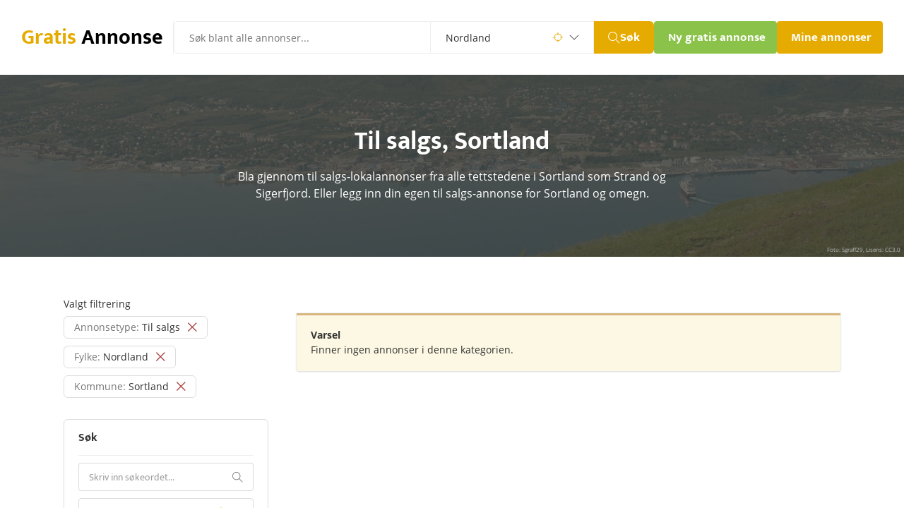

--- FILE ---
content_type: text/html; charset=utf-8
request_url: https://gratis-annonse.no/?annonsetype=til-salgs&kommune=sortland
body_size: 12509
content:
<!DOCTYPE html>
<html lang="no">

  <head>
    



  <meta charset="utf-8">

  
    <title>Til salgs-annonser i Sortland - Gratis annonser i Sortland kommune</title>
  

  <!-- font preload on top -->
  <link rel="preload" href="/public/fonts/open-sans-v18-latin-ext_latin-regular.woff2" as="font" type="font/woff2" crossorigin>
  <link rel="preload" href="/public/fonts/open-sans-v18-latin-ext_latin-600.woff2" as="font" type="font/woff2" crossorigin>
  <link rel="preload" href="/public/fonts/open-sans-v18-latin-ext_latin-700.woff2" as="font" type="font/woff2" crossorigin>
  <link rel="preload" href="/public/fonts/mukta-v8-latin-ext_latin-regular.woff2" as="font" type="font/woff2" crossorigin>
  <link rel="preload" href="/public/fonts/mukta-v8-latin-ext_latin-700.woff2" as="font" type="font/woff2" crossorigin>
  <link rel="preload" href="/public/fonts/themify.woff?-fvbane" as="font" type="font/woff" crossorigin>

  <link rel="apple-touch-icon" sizes="180x180" href="/apple-touch-icon.png?v=22">
  <link rel="icon" type="image/png" sizes="32x32" href="/favicon-32x32.png?v=22">
  <link rel="icon" type="image/png" sizes="16x16" href="/favicon-16x16.png?v=22">
  <link rel="manifest" href="/site.webmanifest?v=22">
  <link rel="mask-icon" href="/safari-pinned-tab.svg?v=22" color="#403f3a">
  <link rel="shortcut icon" href="/favicon.ico?v=22">
  <meta name="msapplication-TileColor" content="#2b5797">

  <!-- extra icons -->
  <link href="/public/css/themify-icons.css" rel="stylesheet">

  <!-- metaTags -->
  
    <meta name="description" content="Bla gjennom til salgs-lokalannonser fra alle tettstedene i Sortland som Strand og Sigerfjord. Eller legg inn din egen til salgs-annonse for Sortland og omegn.">
  

  
    <meta name="keywords" content="annonser, gratis annonser, småannonser, annonsebase, legg til annonse" />
  

  <meta name="viewport" content="width=device-width, initial-scale=1.0, maximum-scale=6.0, minimum-scale=1.0, user-scalable=yes" />

  
  
  
  <meta name="robots" content="index, follow" />

  <meta name="msvalidate.01" content="769A1F165EA2161A0F5F682272DAF71D" />
  <meta name="google-site-verification" content="Tq6y7hhZ3BlhbmcZO8K-1aLo10DXu_vT0oPpLrMjMUk" />

  <!-- ogTags -->
  <meta property="fb:app_id" content="1604999983110500"/>
  <meta property="og:site_name" content="gratis-annonse.no"/>
  <meta property="og:image" content="https://gratis-annonse.no/public/img/ogimage_like.png"/>

  
    <meta property="og:title" content="Til salgs-annonser i Sortland - Gratis annonser i Sortland kommune"/>
  

  
    <meta property="og:description" content="Bla gjennom til salgs-lokalannonser fra alle tettstedene i Sortland som Strand og Sigerfjord. Eller legg inn din egen til salgs-annonse for Sortland og omegn." />
  

  <script type="application/ld+json">
    {
      "@context" : "https://schema.org",
      "@type" : "WebSite",
      "name" : "Gratis Annonser",
      "alternateName" : "Gratis Annonse",
      "url" : "https://gratis-annonse.no",
      "potentialAction": {
        "@type": "SearchAction",
        "target": "https://gratis-annonse.no/?sokeord={search_term_string}",
        "query-input": "required name=search_term_string"
      }
    }
  </script>

  <script type="application/ld+json">
    {
      "@context" : "https://schema.org",
      "@type" : "Organization",
      "name" : "Gratis Annonser",
      "url" : "https://gratis-annonse.no",
      "sameAs" : [ "https://www.facebook.com/Kj%C3%B8p-og-salg-av-alt-mulig-eiendom-bil-dyr-gratis-annonseno-934658086656470" ]
    }
  </script>

  <script>
    if ('serviceWorker' in navigator) {
      navigator.serviceWorker.getRegistrations().then(function(registrations) {
       for(let registration of registrations) {
        registration.unregister()
      } })
    }
  </script>

    <style>
      
  * {
    box-sizing: border-box;
  }

  html {
  }

  @media (max-width: 480px) { /* xs */
    .hide-xs { display: none !important; }
  }
  @media (min-width: 481px) and (max-width: 767px) { /* sm */
    .hide-sm { display: none !important; }
  }
  @media (min-width: 768px) and (max-width: 1250px) { /* md */
    .hide-md { display: none !important; }
  }
  @media (min-width: 1251px) { /* lg */
    .hide-lg { display: none !important; }
  }

  body {
    font-family: 'Open Sans', 'Helvetica Light', 'Arial Narrow', Helvetica, sans-serif;
    font-size: 14px;
    font-weight: 400;
    line-height: 1;
    margin: 0;
    -webkit-font-smoothing: antialiased;
    color: #333;
  }

  table, tbody, tr, td {
    margin: 0;
    padding: 0;
    border-collapse: collapse;
  }

  a {
    color: inherit;
    text-decoration: none;
  }

  a:hover, a:focus {
    color: inherit;
  }

  a * {
    pointer-events: none;
  }

  input {
    pointer-events: auto;
    box-sizing: border-box;
  }

  input:focus, textarea, select {
    outline: none !important;
  }

  p {
    margin: 0;
  }

  p:after {
    content:"";
    display:inline-block;
    width:0px;
    /* outline:1px solid red; /* debug, remove me */
  }

  hr {
    height: 1px;
    border: none;
    background-color: #eee;
    margin: 0;
  }

  hr.dark {
    background-color: #a1a1a1;
    width: 80px;
    margin-top: -1px;
    float: right;
  }

  hr.full {
    width: 100%;
  }

  hr.blue {
    background-color: #6fb8f3;
    width: 72px;
    height: 3px;
    border-radius: 3px;
    float: left;
  }

  h1, h2, h3, h4, p {
    margin: 0;
    padding: 0;
    line-height: inherit;
    font-weight: inherit;
    font-size: inherit;
    color: inherit;
  }

  h1, h2, h3, h4 {
    display: inline;
  }

  button::-moz-focus-inner,
  input[type="button"]::-moz-focus-inner,
  input[type="submit"]::-moz-focus-inner,
  input[type="reset"]::-moz-focus-inner {
    padding: 0 !important;
    margin: 0 !important;
    border: 0 none !important;
  }

  input:-webkit-autofill {
    -webkit-box-shadow: 0 0 0px 1000px white inset;
  }

  input:-webkit-autofill:focus {
    -webkit-box-shadow: /* your box-shadow */, 0 0 0 50px white inset;
    -webkit-text-fill-color: #333;
  }

  input[type="radio"] {
    margin-top: -2px;
    vertical-align: middle;
    cursor: pointer;
  }

  label {
    cursor: pointer;
  }

  ul {
    margin: 0px;
    padding: 0px 0px 0px 14px;
  }

  .text-center {
    text-align: center;
  }

  .text-right {
    text-align: right;
  }

  .text-left {
    text-align: left;
  }

  .center-block {
    display: block;
    margin: 0 auto;
  }

  .position-relative {
    position: relative;
  }

  .img-responsive {
    display: block;
    max-width: 100%;
    height: auto;
  }

  .pull-left {
    float: left;
  }

  .pull-right {
    float: right;
  }

  .pull-none {
    float: none;
  }

  .hide {
    display: none;
  }

  .display-none {
    display: none;
  }

  .visibility-hidden {
    visibility: hidden;
  }

  .overflow-hidden {
    overflow: hidden;
  }

  .inline-block {
    display: inline-block;
  }

  .align-bottom {
    vertical-align: bottom;
  }

  .align-middle {
    vertical-align: middle;
  }

  .align-top {
    vertical-align: top;
  }

  .seperator-1 {
    height: 1px;
  }

  .seperator-2 {
    height: 2px;
  }

  .seperator-3 {
    height: 3px;
  }

  .seperator-4 {
    height: 4px;
  }

  .seperator-5 {
    height: 5px;
  }

  .seperator-10 {
    height: 10px;
  }

  .seperator-20 {
    height: 20px;
  }

  .seperator-30 {
    height: 30px;
  }

  .seperator-40 {
    height: 40px;
  }

  .seperator-60 {
    height: 60px;
  }

  .seperator-80 {
    height: 80px;
  }

  .clearfix {
    content:"";
    display:table;
    clear:both;
  }

  .color-blue {
    color: #003e6b;
  }

  a.color-blue:hover {
    color: #003e6b;
  }

  .color-blue-light {
    color: #3284c5;
  }

  a.color-blue-light:hover {
    color: #3284c5;
  }

  .color-red {
    color: #a94442;
  }

  .color-green {
    color: #3c763d;
  }

  .color-grey {
    color: #444;
  }

  .color-grey-light {
    color: #767676;
  }

  .color-black {
    color: #000;
  }

  .color-white {
    color: #fff;
  }

  .color-yellow {
    color: #e6ab00;
  }

  .color-gold {
    color: #8a6d3b;
  }

  .border-red {
    border-color: #a94442 !important;
  }

  .border-green {
    border-color: #3c763d !important;
  }

  .border-yellow {
    border-color: #e6ab00 !important;
  }

  .background-red {
    background-color: #f2dede;
  }

  .background-red-dark {
    background-color: #a94442;
  }

  .background-green {
    background-color: #dff0d8;
  }

  .background-green-dark {
    background-color: #449d44;
  }

  .background-yellow {
    background-color: #fcf8e3;
  }

  .background-yellow-dark {
    background-color: #e6ab00;
  }

  .background-grey {
    background-color: #f3f4f6;
  }

  .background-blue {
    background-color: #d9edf7;
  }

  .background-dark {
    background-color: #403f3a;
  }

  .background-black {
    background-color: #000;
  }

  .background-animated-gradient {
    background: linear-gradient(-20deg, #fff, #fff, #fff, #ddd, #fff, #fff, #fff);
    background-size: 400% 400%;

    -webkit-animation: AnimationName 7s linear infinite;
    -moz-animation: AnimationName 7s linear infinite;
    animation: AnimationName 7s linear infinite;
  }
  @-webkit-keyframes AnimationName {
    0%{background-position:0% 50%}
    50%{background-position:100% 50%}
    100%{background-position:0% 50%}
  }
  @-moz-keyframes AnimationName {
    0%{background-position:0% 50%}
    50%{background-position:100% 50%}
    100%{background-position:0% 50%}
  }
  @keyframes AnimationName {
    0%{background-position:0% 50%}
    50%{background-position:100% 50%}
    100%{background-position:0% 50%}
  }

  .uppercase {
    text-transform: uppercase;
  }

  .underline {
    text-decoration: underline;
  }

  .underline-hover:hover {
    text-decoration: underline;
  }

  .underline-hover:hover * {
    text-decoration: underline;
  }

  .underline-border {
    border-bottom: 3px solid #e6ab00;
  }

  .width-full {
    width: 100%;
  }

  .bold {
    font-weight: 400;
  }

  .bolder {
    font-weight: 600;
  }

  .boldest {
    font-weight: 700;
  }

  .bold b, b.bold {
    font-weight: 700;
  }

  .line-height-one {
    line-height: 1;
  }

  .line-height-one-halv {
    line-height: 1.5;
  }

  .text-small {
    font-size: 14px;
    font-weight: 300;
  }

  .text-large {
    font-size: 18px;
    font-weight: 400;
  }

  .text-big {
    font-size: 30px;
    line-height: 38px;
    font-family: 'Mukta', sans-serif;
    font-weight: 700;
  }

  .border-radius {
    border-radius: 3px;
  }

  .margin-top {
    margin-top: 5px;
  }

  .margin-bottom {
    margin-bottom: 5px;
  }

  .margin-left {
    margin-left: 5px;
  }

  .margin-right {
    margin-right: 5px;
  }

  .cursor-pointer {
    cursor: pointer;
  }

  .pointer-events-none {
    pointer-events: none;
    cursor: default;
  }

  /* END GENERAL */

  .a-row {
    margin: 0 auto;
    padding-left: 20px;
    padding-right: 20px;
  }
  @media (max-width: 970px) {
    .a-row {
      padding-left: 20px;
      padding-right: 20px;
      max-width: 690px;
    }
  }
  @media (min-width: 971px) {
    .a-row {
      max-width: 1140px;
    }
  }
  @media (max-width: 480px) {
    .a-row {
      padding-left: 10px;
      padding-right: 10px;
    }
  }

  .a-row .a-row {
    padding: 0px;
  }

  .a-row-no-padding {
    padding: 0px;
  }

  .a-row-dark {
    background-color: #fafafa;
  }

  .a-row-light {
    background-color: #fff;
  }

  .a-row-sm {
    max-width: 320px;
  }

  .a-img-container {
    position: relative;
    height: 0;
    overflow: hidden;
    background-color: #ddd;
    color: #ddd;
    font-size: 1px;
    /* padding-bottom must be set inline with % (height/width) * 100 */
    background-image: url('/public/img/rolling-white.svg');
    background-repeat: no-repeat;
    background-position: center;
  }

  .a-img-container img {
    position: absolute;
    top: 0;
    left: 0;
    width:100%;
  }

  .a-button {
    display: inline-block;
    max-width: 350px;
    height: 28px;
    line-height: 28px;
    padding: 0px 10px;
    border-radius: 3px;
    font-family: 'Mukta', sans-serif;
    font-size: 14px;
    font-weight: 700;
    border: none;
    color: #fff;
    cursor: pointer;
  }

  a.a-button {
    padding: 0px 10px;
    line-height: 28px;
    height: 28px;
  }

  .a-button img {
    position: relative;
    height: 16px;
    width: 16px;
    vertical-align: -3px;
  }

  .a-button span {
    display: inline-block;
  }

  .a-button span.a-button-label {
    line-height: 18px;
    border-radius: 8px;
    padding: 0px 4px 0px 4px;
  }

  .a-button-large {
    height: 33px;
    line-height: 30px;
  }

  .a-button-large img {
    height: 24px;
    width: 24px;
    vertical-align: -8px;
  }

  .a-button-blue {
    background-color: #0060a6;
  }

  .a-button-green {
    background-color: #8bc34a;
  }

  .a-button-red {
    background-color: #a94442;
  }

  .a-button-yellow {
    background-color: #e6ab00;
  }

  .a-button-grey {
    background-color:#aaa;
    color:#ffffff;
  }

  .a-button-white {
    background-color: #fff;
    color: #555;
    border: 1px solid #ddd;
  }

  .a-button-disabled, .a-button:disabled {
    background-color:#aaa;
    color:#ffffff;
    pointer-events: none;
    cursor: default;
  }

  .a-button-link {
    font-size: 16px;
    line-height: 24px;
    padding: 0px;
    color: #3284c5;
    background: none;
    box-shadow: none;
    border: none;
  }

  .a-input {
    box-sizing: border-box;
    -webkit-box-sizing: border-box;
    -moz-box-sizing: border-box;
    border: 1px solid #c2c2c2;
    box-shadow: 1px 1px 4px #ebebeb;
    -moz-box-shadow: 1px 1px 4px #ebebeb;
    -webkit-box-shadow: 1px 1px 4px #ebebeb;
    border-radius: 6px;
    padding: 7px;
  }

  input.a-input {
    height: 33px;
    width: 250px;
  }

  textarea.a-input {
    min-height: 160px;
    width: 100%;
    min-width: 250px;
  }

  .a-flash-success, .a-flash-warning, .a-flash-error, .a-flash-info {
    padding: 20px;
    border-radius: 3px;
    border-radius: 0 0 3px 3px;
  }

  .a-flash-success {
    background-color: #e3f1df;
    box-shadow: inset 0 3px 0 0 #50b83c,inset 0 0 0 0 transparent,0 0 0 1px rgba(63,63,68,.05),0 1px 3px 0 rgba(63,63,68,.15);
  }

  .a-flash-error {
    background-color: #fbeae5;
    box-shadow: inset 0 3px 0 0 #de3618,inset 0 0 0 0 transparent,0 0 0 1px rgba(63,63,68,.05),0 1px 3px 0 rgba(63,63,68,.15);
  }

  .a-flash-warning {
    background-color: #fcf8e3;
    box-shadow: inset 0 3px 0 0 #d7b57f,inset 0 0 0 0 transparent,0 0 0 1px rgba(63,63,68,.05),0 1px 3px 0 rgba(63,63,68,.15);
  }

  .a-flash-info {
    background-color: #d9edf7;
    box-shadow: inset 0 3px 0 0 #6fb8f3,inset 0 0 0 0 transparent,0 0 0 1px rgba(63,63,68,.05),0 1px 3px 0 rgba(63,63,68,.15);
  }

  .a-title {
    font-size: 27px;
    font-weight: 700;
    line-height: 1.2;
    letter-spacing: -1px;
    color: #263238;
  }





  /* open-sans-regular - latin-ext_latin */
  @font-face {
    font-family: 'Open Sans';
    font-style: normal;
    font-weight: 400;
    font-display: block;
    src: url('/public/fonts/open-sans-v18-latin-ext_latin-regular.eot'); /* IE9 Compat Modes */
    src: local(''),
         url('/public/fonts/open-sans-v18-latin-ext_latin-regular.eot?#iefix') format('embedded-opentype'), /* IE6-IE8 */
         url('/public/fonts/open-sans-v18-latin-ext_latin-regular.woff2') format('woff2'), /* Super Modern Browsers */
         url('/public/fonts/open-sans-v18-latin-ext_latin-regular.woff') format('woff'), /* Modern Browsers */
         url('/public/fonts/open-sans-v18-latin-ext_latin-regular.ttf') format('truetype'), /* Safari, Android, iOS */
         url('/public/fonts/open-sans-v18-latin-ext_latin-regular.svg#OpenSans') format('svg'); /* Legacy iOS */
  }

  /* open-sans-italic - latin-ext_latin */
  @font-face {
    font-family: 'Open Sans';
    font-style: italic;
    font-weight: 400;
    font-display: block;
    src: url('/public/fonts/open-sans-v18-latin-ext_latin-italic.eot'); /* IE9 Compat Modes */
    src: local(''),
         url('/public/fonts/open-sans-v18-latin-ext_latin-italic.eot?#iefix') format('embedded-opentype'), /* IE6-IE8 */
         url('/public/fonts/open-sans-v18-latin-ext_latin-italic.woff2') format('woff2'), /* Super Modern Browsers */
         url('/public/fonts/open-sans-v18-latin-ext_latin-italic.woff') format('woff'), /* Modern Browsers */
         url('/public/fonts/open-sans-v18-latin-ext_latin-italic.ttf') format('truetype'), /* Safari, Android, iOS */
         url('/public/fonts/open-sans-v18-latin-ext_latin-italic.svg#OpenSans') format('svg'); /* Legacy iOS */
  }

  /* open-sans-600 - latin-ext_latin */
  @font-face {
    font-family: 'Open Sans';
    font-style: normal;
    font-weight: 600;
    font-display: block;
    src: url('/public/fonts/open-sans-v18-latin-ext_latin-600.eot'); /* IE9 Compat Modes */
    src: local(''),
         url('/public/fonts/open-sans-v18-latin-ext_latin-600.eot?#iefix') format('embedded-opentype'), /* IE6-IE8 */
         url('/public/fonts/open-sans-v18-latin-ext_latin-600.woff2') format('woff2'), /* Super Modern Browsers */
         url('/public/fonts/open-sans-v18-latin-ext_latin-600.woff') format('woff'), /* Modern Browsers */
         url('/public/fonts/open-sans-v18-latin-ext_latin-600.ttf') format('truetype'), /* Safari, Android, iOS */
         url('/public/fonts/open-sans-v18-latin-ext_latin-600.svg#OpenSans') format('svg'); /* Legacy iOS */
  }

  /* open-sans-700 - latin-ext_latin */
  @font-face {
    font-family: 'Open Sans';
    font-style: normal;
    font-weight: 700;
    font-display: block;
    src: url('/public/fonts/open-sans-v18-latin-ext_latin-700.eot'); /* IE9 Compat Modes */
    src: local(''),
         url('/public/fonts/open-sans-v18-latin-ext_latin-700.eot?#iefix') format('embedded-opentype'), /* IE6-IE8 */
         url('/public/fonts/open-sans-v18-latin-ext_latin-700.woff2') format('woff2'), /* Super Modern Browsers */
         url('/public/fonts/open-sans-v18-latin-ext_latin-700.woff') format('woff'), /* Modern Browsers */
         url('/public/fonts/open-sans-v18-latin-ext_latin-700.ttf') format('truetype'), /* Safari, Android, iOS */
         url('/public/fonts/open-sans-v18-latin-ext_latin-700.svg#OpenSans') format('svg'); /* Legacy iOS */
  }

  /* mukta-regular - latin-ext_latin */
  @font-face {
    font-family: 'Mukta';
    font-style: normal;
    font-weight: 400;
    font-display: block;
    src: url('/public/fonts/mukta-v8-latin-ext_latin-regular.eot'); /* IE9 Compat Modes */
    src: local(''),
         url('/public/fonts/mukta-v8-latin-ext_latin-regular.eot?#iefix') format('embedded-opentype'), /* IE6-IE8 */
         url('/public/fonts/mukta-v8-latin-ext_latin-regular.woff2') format('woff2'), /* Super Modern Browsers */
         url('/public/fonts/mukta-v8-latin-ext_latin-regular.woff') format('woff'), /* Modern Browsers */
         url('/public/fonts/mukta-v8-latin-ext_latin-regular.ttf') format('truetype'), /* Safari, Android, iOS */
         url('/public/fonts/mukta-v8-latin-ext_latin-regular.svg#Mukta') format('svg'); /* Legacy iOS */
  }

  /* mukta-700 - latin-ext_latin */
  @font-face {
    font-family: 'Mukta';
    font-style: normal;
    font-weight: 700;
    font-display: block;
    src: url('/public/fonts/mukta-v8-latin-ext_latin-700.eot'); /* IE9 Compat Modes */
    src: local(''),
         url('/public/fonts/mukta-v8-latin-ext_latin-700.eot?#iefix') format('embedded-opentype'), /* IE6-IE8 */
         url('/public/fonts/mukta-v8-latin-ext_latin-700.woff2') format('woff2'), /* Super Modern Browsers */
         url('/public/fonts/mukta-v8-latin-ext_latin-700.woff') format('woff'), /* Modern Browsers */
         url('/public/fonts/mukta-v8-latin-ext_latin-700.ttf') format('truetype'), /* Safari, Android, iOS */
         url('/public/fonts/mukta-v8-latin-ext_latin-700.svg#Mukta') format('svg'); /* Legacy iOS */
  }




  .main-menu-container {
    display: flex;
    justify-content: space-between;
    padding: 30px;
    gap: 14px;
  }

  .main-menu-container .main-menu-left {
    display: flex;
    flex-grow: 1;
    gap: 30px;
  }

  .main-menu-container .main-menu-left .logo {
    display: flex;
    align-items: center;
    max-width: 216px;
    padding-right: 15px;
    border-right: 1px solid #eee;

    white-space: nowrap;
    overflow: hidden;
  }

  .main-menu-container .main-menu-left .main-menu-search form {
    display: flex;
  }

  .main-menu-container .main-menu-left .main-menu-search {
    flex-grow: 1;
  }

  .main-menu-container .main-menu-left .main-menu-search form input.term {
    padding: 12px 21px;
    border: 1px solid #eee;
    width: 100%;
    max-width: 400px;
    border-top-left-radius: 6px;
    border-bottom-left-radius: 6px;

    font-size: 14px;
    font-family: 'Open Sans', sans-serif;
  }

  .main-menu-container .main-menu-left .main-menu-search form .search-county {
    position: relative;
    display: flex;
    align-items: center;
    border: 1px solid #eee;
    border-left: none;

    font-size: 14px;
    font-family: 'Open Sans', sans-serif;
  }

  .main-menu-container .main-menu-left .main-menu-search form .search-county .search-icon {
    position: absolute;
    z-index: -1;
  }

  .main-menu-container .main-menu-left .main-menu-search form .search-county .search-icon.icon-targer {
    right: 43px;
    width: 14px;
  }

  .main-menu-container .main-menu-left .main-menu-search form .search-county .search-icon.icon-down {
    right: 20px;
    width: 14px;
  }

  .main-menu-container .main-menu-left .main-menu-search form .search-county select {
    width: 230px;
    padding: 12px 21px;
    border: none;
    cursor: pointer;
    color: #333;
    -webkit-appearance: none;
    -moz-appearance: none;

/*    box-sizing: border-box;*/
    background-color: transparent;
    font-size: 14px;
    font-family: 'Open Sans', sans-serif;
  }

  .main-menu-container .main-menu-left .main-menu-search form button {
    max-width: 88px;
    min-height: 46px;
    padding: 0 20px;
    border: none;
    border-top-right-radius: 6px;
    border-bottom-right-radius: 6px;

    background-color: #e6ab00;
    cursor: pointer;
  }

  .main-menu-container .main-menu-left .main-menu-search form button span {
    display: flex;
    align-items: center;
    gap: 4px;

    font-size: 17px;
    font-weight: 700;
    font-family: 'Mukta', sans-serif;
    color: #fff;
  }

  .main-menu-container .main-menu-left .main-menu-search form button span i {
    width: 17px;
  }


  .main-menu-container .main-menu-left .mobile-search-icon {
    display: none;
  }

  .main-menu-container .main-menu-right {
    display: flex;
    gap: 30px;
  }

  .main-menu-container .main-menu-right .sub-menu {
    display: flex;
    align-items: center;
    max-width: 241px;
    gap: 30px;
    margin-left: 12px;
  }

  .main-menu-container .main-menu-right .sub-menu .sub-menu-link {
    font-size: 16px;
    font-weight: 700;
    font-family: 'Mukta', sans-serif;
  }

  .main-menu-container .main-menu-right .main-menu-buttons {
    display: flex;
    gap: 13px;
  }

  .main-menu-container .main-menu-right .main-menu-buttons .menu-button {
    height: 46px;
    border: none;
    padding: 8px 20px;

    font-size: 17px;
    font-weight: 700;
    font-family: 'Mukta', sans-serif;
    color: #fff;
    white-space: nowrap;
  }

  .main-menu-container .main-menu-right .main-menu-buttons .button-add {
    border-radius: 4px;
    background-color: #8bc34a;
    max-width: 174px;
    overflow: hidden;
  }

  .main-menu-container .main-menu-right .main-menu-buttons .button-profile {
    max-width: 150px;
    border-radius: 4px;

    background-color: #e6ab00;
    overflow: hidden;
  }

  .main-menu-mobile {
    display: none;
    padding: 30px;
  }

  .main-menu-mobile .logo-wrapper {
    display: flex;
    justify-content: space-between;
    margin-bottom: 5px;
  }

  .main-menu-mobile .logo-wrapper .logo {
    display: flex;
    align-items: center;
    max-width: 216px;
    padding-right: 15px;

    white-space: nowrap;
    overflow: hidden;
  }

  .main-menu-mobile .search-form form {
    display: flex;
  }

  .main-menu-mobile .search-form input {
    width: 100%;
    padding: 12px 21px;
    border: 1px solid #eee;
    border-top-left-radius: 6px;
    border-bottom-left-radius: 6px;

    font-size: 14px;
    font-family: 'Open Sans', sans-serif;
  }

  .main-menu-mobile .search-form button {
    padding: 0 20px;
    border: none;
    border-top-right-radius: 6px;
    border-bottom-right-radius: 6px;

    background-color: #e6ab00;
    cursor: pointer;
  }

  .main-menu-mobile .search-form button span {
    display: flex;
    align-items: center;
    gap: 4px;

    font-size: 17px;
    font-weight: 700;
    font-family: 'Mukta', sans-serif;
    color: #fff;
  }

  @media (max-width: 1500px) {
    .main-menu-container .main-menu-right .sub-menu {
      display: none;
    }
  }

  @media (max-width: 1230px) {
    .main-menu-container .main-menu-left .main-menu-search form .search-county {
      display: none;
    }
  }

  @media (max-width: 1000px) {
    .main-menu-container {
      flex-direction: column;
      gap: 5px;
    }

    .main-menu-container .main-menu-left .logo {
      border: none;
    }

    .main-menu-container .main-menu-left .mobile-search-icon,
    .main-menu-mobile .mobile-search-close-icon {
      display: block;
      margin-right: 15px;

      font-size: 24px;
      line-height: 40px;
    }

    .main-menu-container .main-menu-left .main-menu-search {
      display: none;
    }

    .main-menu-container .main-menu-left {
      justify-content: space-between;
      gap: 0;
    }
  }

  @media (max-width: 480px) {
    .main-menu-container,
    .main-menu-mobile {
      padding: 10px 10px 20px 10px;
    }

    .main-menu-container .main-menu-right .main-menu-buttons {
      flex-wrap: wrap;
    }

    .main-menu-container .main-menu-right .main-menu-buttons .menu-button {
      height: 35px;
      padding: 0px 14px;

      font-size: 15px;
    }

    .main-menu-container .main-menu-right .main-menu-buttons .button-add {
      max-width: 146px;
    }

    .main-menu-container .main-menu-right .main-menu-buttons .button-profile {
      max-width: 125px;
    }


    .main-menu-mobile .search-form input {
      padding: 5.5px 14px;

      font-size: 15px;
    }

    .main-menu-mobile .search-form button {
      padding: 0 14px;
    }

    .main-menu-mobile .search-form button span {
      display: flex;
      gap: 4px;

      font-size: 17px;
      font-weight: 700;
    }
  }



  .listingTitle-background {
    display: flex;
    justify-content: center;
    align-items: center;
    height: 258px;

    background-color: #333;
    box-shadow: inset 0 0 0 1000px rgba(64, 63, 58, .8);
    background-size: cover;
    background-repeat: no-repeat;
    background-position: center center;
  }
  @media (max-width: 480px) {
    .listingTitle-background {
      height: 210px;
    }
  }

  .listingTitle-wrapper {
    padding: 0px 10px;
    margin-top: -2px;
  }

  .listingTitle-title {
    font-family: 'Mukta', sans-serif;
    font-size: 36px;
    color: #fff;
    font-weight: 700;
  }
  @media (max-width: 480px) {
    .listingTitle-title {
      font-size: 30px;
    }
  }

  .listingTitle-text-wrapper {
    margin: 0 auto;
    max-width: 640px;
  }

  .listingTitle-text {
    font-family: 'Open Sans', sans-serif;
    font-size: 16px;
    color: #fff;
    font-weight: 400;
  }
  @media (max-width: 480px) {
    .listingTitle-text {
      font-size: 14px;
    }
  }

  .listingTitle-license {
    display: inline-block;
    position: absolute;
    bottom: 5px;
    right: 5px;

    font-size: 8px;
    line-height: 10px;
    font-weight: 400;
    color: #bbb;
  }



  .layoutSeperator {
    height: 60px;
  }

  @media (max-width: 970px) {
    .layoutSeperator {
      height: 30px;
    }
  }




  .listingMenuMobileButton-button {
    height: 46px;
    line-height: 46px;
    border: none;
    color: #fff;
    font-family: 'Mukta', sans-serif;
    font-size: 17px;
    font-weight: 700;
    border-radius: 0 6px 6px 0;
    padding: 0px 20px;
    cursor: pointer;
    border-radius: 4px;
    background-color: #0060a6;
  }

  .listingMenuMobileButton-button i {
    vertical-align: -3px;
    margin-left: 10px;
  }





  .listingLayoutBegin-menu {
    width: 30%;
    float: left;
    padding-right: 40px;
  }

  @media (max-width: 970px) {
    .listingLayoutBegin-menu {
      width: 100%;
      float: none;
      padding-right: 0px;
    }
  }




  .listingMenuFilter-tag {
    min-height: 30px;
    line-height: 30px;
    padding: 0px 14px;
    margin-bottom: 10px;

    border: 1px solid #ddd;
    border-radius: 6px;
  }

  .listingMenuFilter-tag i {
    vertical-align: -1px;
    margin-left: 10px;
    font-weight: bold;
  }

  .listingMenuFilter-tag:hover span {
    text-decoration: line-through;
  }



  .listingMenuSectionBegin-wrapper {
    padding: 14px 20px 0px 20px;
    border: 1px solid #ddd;
    border-radius: 6px;
  }

  .listingMenuSectionBegin-title {
    padding-bottom: 12px;
    line-height: 24px;
    font-size: 16px;
    font-family: 'Mukta', sans-serif;
    font-weight: 700;
    border-bottom: 1px solid #eee;
  }



  .listingMenuSearch-input {
    height: 40px;
    width: calc(100% - 2px);
    padding: 0px 14px;
    border: 1px solid #dbdbdb;
    border-right: none;
    border-radius: 4px 0 0 4px;
    color: #767676;
    font-family: 'Mukta', sans-serif;
    font-size: 14px;
  }

  .listingMenuSearch-input::placeholder {
    opacity: 0.7;
  }

  .listingMenuSearch-button {
    position: absolute;
    top: 0px;
    right: 0px;
    height: 40px;
    line-height: 40px;
    color: #767676;
    font-family: 'Mukta', sans-serif;
    font-size: 15px;
    font-weight: 700;
    border: 1px solid #dbdbdb;
    border-left: none;
    border-radius: 0 4px 4px 0;
    padding: 0px 14px;
    cursor: pointer;
    background: none;
    background-color: #fff;
  }

  .listingMenuSearch-button i {
    vertical-align: -2px;
  }

  .listingMenuSearch-input-county {
    width: 100%;
    height: 40px;
    padding: 0px 11px;
    box-sizing: border-box;
    border: 1px solid #dbdbdb;
    border-radius: 4px;
    line-height: 38px;
    cursor: pointer;
    color: #767676;
    -webkit-appearance: none;
    -moz-appearance: none;
    background-color: transparent;
    font-family: 'Mukta', sans-serif;
    font-size: 14px;
  }

  .listingMenuSearch-icon-target,
  .listingMenuSearch-icon-down {
    display: block;
    position: absolute;
    top: 0px;
    height: 40px;
    line-height: 40px;
    z-index: -1;
  }

  .listingMenuSearch-icon-target {
    right: 39px;
  }

  .listingMenuSearch-icon-down {
    right: 16px;
  }





  .listingMenuGroup-group {
    margin-left: 10px;
  }



  .listingMenuWanted-wanted {
    margin-left: 10px;
  }



  .listingMenuCounty-county {
    margin-left: 10px;
  }



  .listingMenuMunicipality-municipality {
    margin-left: 20px;
  }



  .listingContent-wrapper {
    width: 70%;
    float: left;
  }

  @media (max-width: 970px) {
    .listingContent-wrapper {
      width: 100%;
      float: none;
    }
  }




  .listingFanpageDummy-title {
    font-size: 30px;
    line-height: 38px;
    font-family: 'Mukta', sans-serif;
    font-weight: 700;
  }

  .listingFanpageDummy-controls {
    position: relative;
    width: 340px;
    height: 130px;
    background-size: 340px 130px;
  }

  .listingFanpageDummy-gradient {
    position: absolute;
    width: 340px;
    height: 90px;
    background: linear-gradient(to bottom, rgba(0, 0, 0, .7) 0%, rgba(0, 0, 0, 0) 100%);
  }

  .listingFanpageDummy-logo {
    display: block;
    position: absolute;
    top: 8px;
    left: 8px;
    height: 56px;
    border: 2px solid #ffffff;
  }

  .listingFanpageDummy-headline {
    position: absolute;
    left: 68px;
    top: 6px;
    color: #ffffff;
    text-shadow: 0 2px 4px rgba(0, 0, 0, .9);
    font-family: Helvetica, Arial, sans-serif;
  }

  .listingFanpageDummy-headline a {
    font-size: 18px;
    line-height: 22px;
  }

  .listingFanpageDummy-headline div {
    margin-top: 4px;
    font-size: 12px;
  }

  .listingFanpageDummy-button-like {
    display: block;
    position: absolute;
    top: 96px;
    left: 10px;
  }

  .listingFanpageDummy-button-more {
    display: block;
    position: absolute;
    top: 96px;
    right: 7px;
  }

  .listingFanpageDummy-invitation {
    background-color: #f5f6f7;
    border: 1px solid #ebedf0;
    width: 340px;
    height: 50px;
    box-sizing: border-box;
  }

  .listingFanpageDummy-invitation div {
    margin: 8px;
    padding: 8px;
    border-radius: 2px;
    background-color: #ffffff;
    box-shadow: 0 1px 2px rgba(0, 0, 0, .12);
    border-color: #EBEDF0 #dfe0e4 #d0d1d5;
    font-family: Helvetica, Arial, sans-serif;
    font-size: 12px;
    line-height: 16px;
  }

  .listingFanpageDummy-placeholder {
    width: 340px;
    height: 214px;
    background: #fff url('/public/img/rolling.svg') no-repeat center center;
    display: inline-block;
  }



  .twitter-content {
    max-width: 500px;
  }

  .twitter-shadow {
    min-height: 100px;
    box-shadow: rgba(171, 181, 189, 0.5) 0px 35px 100px 0px;
    border-radius: 5px;
  }

  .twitter-img {
    width: 100%;
    display: block;
  }



  .bottom-left {
    width: 70%;
    float: left;
    padding-right: 25px;
  }

  .bottom-right {
    width: 30%;
    float: left;
    padding-left: 25px;
  }

  @media (max-width: 700px) {
    .bottom-left {
      width: 100%;
    }
    .bottom-right {
      width: 100%;
      padding-left: 0px;
      margin-top: 40px;
    }
  }

  .bottom-logo-text {
    font-family: 'Mukta', sans-serif;
    font-size: 30px;
  }

  .bottom-text {
    padding-left: 2px;
  }

  .bottom-wrapper i {
    margin-right: 7px;
  }

  .bottom-social {
    margin-left: -3px;
  }

  .bottom-social i {
    margin-right: 15px;
  }

  .bottom-title {
    font-family: 'Mukta', sans-serif;
    font-weight: 700;
    font-size: 18px;
    line-height: 26px;
  }

  .bottom-nav {
    margin-left: 13px;
    line-height: 24px;
    font-size: 14px;
  }

  .bottom-nav-link a::before {
    content: "";
    height: 3px;
    width: 3px;
    position: absolute;
    background: #333;
    left: -12px;
    bottom: 0;
    top: 11px;
  }






  .js-spinner-button {
    position: relative;
  }

  .js-spinner-div {
    position: absolute;
    top: 7%;
    left: 0px;
    width: 100%;
    height: 80%;
    text-align: center;
  }

  .js-spinner-div img {
    height: 100%;
  }

  .js-spinner-div-big {
    top: 22%;
    height: 50%;
  }

  .js-spinner-div-menu {
    top: 2px;
    height: 18px;
  }

  .js-spinner-div-title {
    top: 4px;
    height: 28px;
  }

  .js-spinner-div-logo {
    height: 30px;
    line-height: 46px;
  }

    </style>
  </head>
  <body>
    



  <div data-js-container class="main-menu-container">
    <div class="main-menu-left">
      <div class="logo text-big">
        <a data-spinner-color="black" data-spinner-size="logo" href="https://gratis-annonse.no">
          <span class="color-yellow">Gratis</span><span class="color-black"> Annonse</span>
        </a>
      </div>
      <div class="main-menu-search">
        <form method="POST" action="https://gratis-annonse.no/sok">
          <input class="term" type="text" name="term" placeholder="Søk blant alle annonser..." value=""><!--
          --><div class="search-county">
            <select name="county">
              <option>Hele Norge</option>
              
                <option value="agder">Agder</option>
              
                <option value="innlandet">Innlandet</option>
              
                <option value="møre og romsdal">Møre og Romsdal</option>
              
                <option value="nordland" selected>Nordland</option>
              
                <option value="oslo">Oslo</option>
              
                <option value="rogaland">Rogaland</option>
              
                <option value="trøndelag">Trøndelag</option>
              
                <option value="troms og finnmark">Troms og Finnmark</option>
              
                <option value="vestfold og telemark">Vestfold og Telemark</option>
              
                <option value="vestland">Vestland</option>
              
                <option value="viken">Viken</option>
              
                <option value="utlandet">Utlandet</option>
              
            </select>
            <i class="search-icon icon-targer ti-target color-yellow"></i>
            <i class="search-icon icon-down ti-angle-down"></i>
          </div><!--
          --><button class="js-spinner-button" type="submit"><span><i class="ti-search"></i> Søk</span></button>
        </form>
      </div>
      <a class="mobile-search-icon" data-js-open href="#"><i class="ti-search"></i></a>
    </div>

    <div class="main-menu-right">
      <div class="sub-menu">
        <a class="sub-menu-link" href="https://gratis-annonse.no?kategori=hytte">Hytte</a>
        <a class="sub-menu-link" href="https://gratis-annonse.no?kategori=katter">Katter</a>
        <a class="sub-menu-link" href="https://gratis-annonse.no?kategori=hunder">Hunder</a>
        <a class="sub-menu-link" href="https://gratis-annonse.no#faq"><i class="ti-help-alt"></i></a>
      </div>
      <div class="main-menu-buttons">
        <form method="POST" action="/sett-inn">
          <input type="hidden" name="addStep" value="wantedAction" />
          <button class="js-spinner-button menu-button button-add cursor-pointer" type="submit"><span>Ny gratis annonse</span></button>
        </form>
        <form method="GET" action="/konto/mine-annonser">
          <button class="js-spinner-button menu-button button-profile cursor-pointer" type="submit"><span>Mine annonser</span></button>
        </form>
      </div>
    </div>
  </div>

  <div class="main-menu-mobile" data-js-search>
    <div class="logo-wrapper">
      <div class="logo text-big">
        <a data-spinner-color="black" data-spinner-size="logo" href="https://gratis-annonse.no">
          <span class="color-yellow">Gratis</span><span class="color-black"> Annonse</span>
        </a>
      </div>
      <a class="mobile-search-close-icon" data-js-close href="#"><i class="ti-close"></i></a>
    </div>
    <div class="search-form">
      <form method="POST" action="https://gratis-annonse.no/sok">
  <input type="text" name="term" placeholder="Søk blant alle annonser" value=""><!--
        --><button class="js-spinner-button" type="submit"><span><i class="ti-search"></i> Søk</span></button>
      </form>
    </div>
  </div>





  <div class="listingTitle-background position-relative" style="background-image: url('/public/img/landing/backgrounds/sortland.jpg');">
    <div class="listingTitle-wrapper a-row text-center">
      <h1 class="listingTitle-title"><span class="inline-block">Til salgs</span>, <span class="inline-block">Sortland</span></h1>
      <div class="seperator-20"></div>
      <div class="listingTitle-text-wrapper">
        <span class="listingTitle-text line-height-one-halv color-white">Bla gjennom til salgs-lokalannonser fra alle tettstedene i Sortland som Strand og Sigerfjord. Eller legg inn din egen til salgs-annonse for Sortland og omegn.</span>
      </div>

      <div class="listingTitle-license inline-block">
        <span>Foto: Sgraff29, Lisens: CC3.0</span>
      </div>
    </div>
  </div>




  <div class="layoutSeperator"></div>




  <div data-js-listingMenuMobileButton-wrapper class="a-row text-center" style="display: none;">
    <div class="seperator-10"></div>
    <button data-js-listingMenuMobileButton-button type="button" class="listingMenuMobileButton-button">
      <span>Filtrer resultater</span>
      <i data-js-listingMenuMobileButton-icon-closed class="ti-angle-down"></i>
      <i data-js-listingMenuMobileButton-icon-open class="ti-angle-up" style="display: none;"></i>
    </button>
    <div class="seperator-20"></div>
    <div class="seperator-20"></div>
  </div>





  <div class="a-row">
    <nav data-js-listingSideMenu class="listingLayoutBegin-menu">

    <!-- </nav> -->
  <!-- </div> -->

 <script>
  var eMenu = document.querySelector('[data-js-listingSideMenu]');
  var eButtonWrapper = document.querySelector('[data-js-listingMenuMobileButton-wrapper]');
  var eButton = document.querySelector('[data-js-listingMenuMobileButton-button]');
  var eImageClosed = document.querySelector('[data-js-listingMenuMobileButton-icon-closed]');
  var eImageOpen = document.querySelector('[data-js-listingMenuMobileButton-icon-open]');

  var rateLimitTimeout;

  eButton.addEventListener('click', function(event) {
    event.preventDefault();

    if (eMenu.style.display === 'none') {
      eMenu.style.display = '';
      eImageClosed.style.display = 'none';
      eImageOpen.style.display = '';
    } else {
      eMenu.style.display = 'none';
      eImageClosed.style.display = '';
      eImageOpen.style.display = 'none';
    }
  });

  /* Default hide menu on mobile */
  if (window.innerWidth <= 970) {
    eMenu.style.display = 'none';
    eImageClosed.style.display = '';
    eImageOpen.style.display = 'none';
    eButtonWrapper.style.display = '';
  }

  /* When resizing window */
  /* window.addEventListener('resize', function(event) {
    clearTimeout(rateLimitTimeout);
    rateLimitTimeout = setTimeout(function() {
      if (window.innerWidth <= 970) {
        eMenu.style.display = 'none';
        eImageClosed.style.display = '';
        eImageOpen.style.display = 'none';
        eButtonWrapper.style.display = '';
      } else {
        eMenu.style.display = '';
        eImageClosed.style.display = 'none';
        eImageOpen.style.display = '';
        eButtonWrapper.style.display = 'none';
      }
    }, 50);
  }) */
</script>




  
    <div class="listingMenuGroupBegin-wrapper">
      <div class="listingMenuGroupBegin-title">Valgt filtrering</div>
      <div class="seperator-10"></div>

        <div>
          
            <a data-spinner-color="black" class="js-spinner-button listingMenuFilter-tag inline-block" href="https://gratis-annonse.no/?kommune=sortland">
              <span class="listingMenuFilter-text"><span class="color-grey-light">Annonsetype:</span> <span>Til salgs</span></span><i class="ti-close color-red"></i>
            </a>
          
            <a data-spinner-color="black" class="js-spinner-button listingMenuFilter-tag inline-block" href="https://gratis-annonse.no/?annonsetype=til-salgs">
              <span class="listingMenuFilter-text"><span class="color-grey-light">Fylke:</span> <span>Nordland</span></span><i class="ti-close color-red"></i>
            </a>
          
            <a data-spinner-color="black" class="js-spinner-button listingMenuFilter-tag inline-block" href="https://gratis-annonse.no/?annonsetype=til-salgs&#38;fylke=nordland">
              <span class="listingMenuFilter-text"><span class="color-grey-light">Kommune:</span> <span>Sortland</span></span><i class="ti-close color-red"></i>
            </a>
          
        </div>

      <div class="seperator-10"></div>
    </div>

    <div class="seperator-10"></div>
  



  <div class="listingMenuSectionBegin-wrapper">
    <div class="listingMenuSectionBegin-title">Søk</div>
    <div class="seperator-10"></div>


    <!--<div class="seperator-10"></div>-->
  <!--</div>-->
  <!--<div class="seperator-10"></div>-->



    <form class="position-relative" method="POST" action="https://gratis-annonse.no/sok">
      <input class="align-middle listingMenuSearch-input" name="term" type="text" placeholder="Skriv inn søkeordet..." value="" autocomplete="false" />
      <button class="align-middle listingMenuSearch-button"><i class="ti-search"></i></button>

      <div class="seperator-10"></div>

      <div class="inline-block position-relative width-full">
        <select class="listingMenuSearch-input-county inline-block align-middle border-grey" name="county">
          <option>Hele Norge</option>
          
            <option value="agder">Agder</option>
          
            <option value="innlandet">Innlandet</option>
          
            <option value="møre og romsdal">Møre og Romsdal</option>
          
            <option value="nordland" selected>Nordland</option>
          
            <option value="oslo">Oslo</option>
          
            <option value="rogaland">Rogaland</option>
          
            <option value="trøndelag">Trøndelag</option>
          
            <option value="troms og finnmark">Troms og Finnmark</option>
          
            <option value="vestfold og telemark">Vestfold og Telemark</option>
          
            <option value="vestland">Vestland</option>
          
            <option value="viken">Viken</option>
          
            <option value="utlandet">Utlandet</option>
          
        </select>
        <i class="listingMenuSearch-icon-target color-yellow ti-target"></i>
        <i class="listingMenuSearch-icon-down ti-angle-down"></i>
      </div>

    </form>

    <div class="seperator-10"></div>



    <div class="seperator-10"></div>
  </div>
  <div class="seperator-10"></div>



  <div class="listingMenuSectionBegin-wrapper">
    <div class="listingMenuSectionBegin-title">Kategorier</div>
    <div class="seperator-10"></div>


    <!--<div class="seperator-10"></div>-->
  <!--</div>-->
  <!--<div class="seperator-10"></div>-->




  <a data-spinner-color="black" data-spinner-size="menu" class="js-spinner-button underline-hover" href="https://gratis-annonse.no/?kommune=sortland&#38;annonsetype=til-salgs">
    <div>
      <span class="color-grey-light inline-block underline-border bolder">Alle kategorier</span>
      <span class="color-grey-light inline-block pull-right">
        
      </span>
    </div>
  </a>

  <div class="seperator-10"></div>
  <div class="seperator-5"></div>





  




    <div class="seperator-10"></div>
  </div>
  <div class="seperator-10"></div>



  <div class="listingMenuSectionBegin-wrapper">
    <div class="listingMenuSectionBegin-title">Annonsetyper</div>
    <div class="seperator-10"></div>


    <!--<div class="seperator-10"></div>-->
  <!--</div>-->
  <!--<div class="seperator-10"></div>-->




  <a data-spinner-color="black" data-spinner-size="menu" class="js-spinner-button underline-hover" href="https://gratis-annonse.no/?kommune=sortland">
    <div>
      <span class="color-grey-light inline-block ">Alle annonsetyper</span>
      <span class="color-grey-light inline-block pull-right">
        
      </span>
    </div>
  </a>

  <div class="seperator-10"></div>
  <div class="seperator-5"></div>





  




    <div class="seperator-10"></div>
  </div>
  <div class="seperator-10"></div>



  <div class="listingMenuSectionBegin-wrapper">
    <div class="listingMenuSectionBegin-title">Områder</div>
    <div class="seperator-10"></div>


    <!--<div class="seperator-10"></div>-->
  <!--</div>-->
  <!--<div class="seperator-10"></div>-->




  <a data-spinner-color="black" data-spinner-size="menu" class="js-spinner-button underline-hover" href="https://gratis-annonse.no/?annonsetype=til-salgs">
    <div>
      <span class="color-grey-light inline-block ">Alle områder</span>
      <span class="color-grey-light inline-block pull-right">
        
      </span>
    </div>
  </a>

  <div class="seperator-10"></div>
  <div class="seperator-5"></div>





  





  




    <div class="seperator-10"></div>
  </div>
  <div class="seperator-10"></div>




      <div class="seperator-40"></div>
    </nav>

    <aside class="listingContent-wrapper">
    <!--</aside>-->
  <!--</div>-->



  <div class="seperator-20"></div>

  <div class="a-row">
    <div class="a-flash-warning line-height-one-halv">
      <b>Varsel</b><br/>
      <span>Finner ingen annonser i denne kategorien.</span>
    </div>
  </div>



  <div class="seperator-20"></div>
  <script data-ad-client="ca-pub-6537822053618121" async src="https://pagead2.googlesyndication.com/pagead/js/adsbygoogle.js"></script>

  <div class="text-center">
    <script async src="https://pagead2.googlesyndication.com/pagead/js/adsbygoogle.js"></script>
    <!-- Gratis Annonse Top -->
    <ins class="adsbygoogle"
         style="display:block"
         data-ad-client="ca-pub-6537822053618121"
         data-ad-slot="7140674561"
         data-ad-format="auto"
         data-full-width-responsive="true"></ins>
    <script>
         (adsbygoogle = window.adsbygoogle || []).push({});
    </script>
  </div>
  <div class="seperator-10"></div>



  <div class="layoutSeperator"></div>





  <div class="a-row">
    <h4 class="listingFanpageDummy-title">Følg nye Sortland annonser på Facebook</h4>

    <div class="seperator-20"></div>

    <div class="overflow-hidden">
      <div class="listingFanpageDummy-controls" style="background-image: url('https://gratis-annonse.no/public/img/fanpage-dummy/backgrounds/sortland.jpg');">
        <div class="listingFanpageDummy-gradient"></div>
        <a class="listingFanpageDummy-logo" href="https://www.facebook.com/Kj%C3%B8p-og-salg-Sortland-Strand-Sigerfjord-gratis-annonseno-612523582271941" target="_blank"><img src="https://gratis-annonse.no/public/img/fanpage-dummy/ogimage_square.png" width="52" height="52"/></a>
        <div class="listingFanpageDummy-headline">
          <a class="underline-hover" href="https://www.facebook.com/Kj%C3%B8p-og-salg-Sortland-Strand-Sigerfjord-gratis-annonseno-612523582271941" target="_blank">Kjøp og salg Sortland, Strand, Sigerfjord</a>
          <div>654 likerklikk</div>
        </div>
        <a class="listingFanpageDummy-button-like" href="https://www.facebook.com/Kj%C3%B8p-og-salg-Sortland-Strand-Sigerfjord-gratis-annonseno-612523582271941" target="_blank"><img src="https://gratis-annonse.no/public/img/fanpage-dummy/lik-side.png" width="78" height="24"/></a>
        <a class="listingFanpageDummy-button-more" href="https://www.facebook.com/Kj%C3%B8p-og-salg-Sortland-Strand-Sigerfjord-gratis-annonseno-612523582271941" target="_blank"><img src="https://gratis-annonse.no/public/img/fanpage-dummy/finn-ut-mer.png" width="103" height="28"/></a>
      </div>
      <div class="listingFanpageDummy-invitation">
        <a href="https://www.facebook.com/Kj%C3%B8p-og-salg-Sortland-Strand-Sigerfjord-gratis-annonseno-612523582271941" target="_blank"><div>Bli den første av vennene dine til å like dette</div></a>
      </div>
    </div>
  </div>





  <div class="layoutSeperator"></div>



  <div class="layoutSeperator"></div>




<div class="a-row">
  <div class="twitter-content">
    <h4 class="listingFanpageDummy-title">Følg på X / Twitter</h4>

    <div class="seperator-20"></div>

    <div class="twitter-shadow overflow-hidden">
      <a href="https://twitter.com/matteus_kalis?ref_src=twsrc%5Etfw">
        <img class="twitter-img" src="https://gratis-annonse.no/public/img/twitter-dummy/twitter_screen_desktop.png">
      </a>
      <div class="seperator-20"></div>

      <script src="https://static.elfsight.com/platform/platform.js" data-use-service-core defer></script>
      <div class="elfsight-app-0b1cd78e-01ec-46bc-8195-89453cfeeea0" data-elfsight-app-lazy></div>

      <!-- <blockquote class="twitter-tweet" data-lang="no"><a href="https://twitter.com/matteus_kalis/status/1728499196133613587?ref_src=twsrc%5Etfw"></a></blockquote>  -->
      <!-- <script async src="https://platform.twitter.com/widgets.js" charset="utf-8"></script> -->
      <!-- <a class="twitter-timeline" href="https://twitter.com/matteus_kalis" data-width="500px" data-chrome="noheader noborders" data-tweet-limit="1" data-lang="no"></a> -->
      <!-- <script async src="https://platform.twitter.com/widgets.js" charset="utf-8"></script> -->
    </div>
  </div>
  <div class="clearfix"></div>
</div>




  <div class="layoutSeperator"></div>




    </aside>
  </div>
  <div class="clearfix"></div>



  <div class="layoutSeperator"></div>



  <div class="layoutSeperator"></div>




  <footer class="background-grey">
    <div class="seperator-60"></div>
    <div class="a-row bottom-wrapper">

      <div class="bottom-left">
        <div class="inline-block text-big align-middle">
          <a data-spinner-color="black" data-spinner-size="logo" class="js-spinner-button bottom-logo-text" href="https://gratis-annonse.no">
            <span><span class="color-yellow">Gratis</span><span class="color-black"> Annonse</span></span>
          </a>
        </div>

        <div class="seperator-20"></div>

        <div class="bottom-social text-large">
          <i style="color: #3b5999;" class="ti-facebook"></i>
          <i style="color: #55acee;" class="ti-twitter-alt"></i>
          <i style="color: #0077b5;" class="ti-linkedin"></i>
          <i style="color: #e44261;" class="ti-instagram"></i>
          <i style="color: #cd201f;" class="ti-youtube"></i>
          <i style="color: #dd4b39;" class="ti-google"></i>
        </div>

        <div class="seperator-20"></div>

        <div class="bottom-text line-height-one-halv">
          
          <div><i class="ti-email"></i> <a href="/cdn-cgi/l/email-protection" class="__cf_email__" data-cfemail="f5928794819c86db949b9b9a9b8690b59298949c99db969a98">[email&#160;protected]</a></div>
        </div>

        <div class="seperator-20"></div>

        <div class="bottom-text line-height-one-halv">
          <div>Norsk markedsplass der privatpersoner og næringsdrivende gratis kan kjøpe og selge alt fra møbler til gressklippere, enkelt og raskt. Over 10 000 nordmenn har allerede brukt nettstedet vårt til annonsering!</div>

          <div class="seperator-20"></div>

          <hr class="dark full">

          <div class="seperator-20"></div>

          <div>Laget med ♥ av Kalis Media</div>

          <div class="seperator-10"></div>

          <div><a href="https://kalis.no" aria-label="Gå til Kalis Media">Kalis Media: Eksperter på integrasjon og automatisering av forretningssystemer. Gjør bedriften mer effektiv med løsninger fra <span class="color-blue-light">kalis.no</span>.</a></div>

        </div>


        <div class="seperator-20"></div>
        <div class="seperator-5"></div>
      </div>

      <div class="bottom-right">
        <div class="bottom-title">Nyttige linker</div>
        <div class="seperator-20"></div>
        <nav class="bottom-nav">
          <div class="bottom-nav-link position-relative underline-hover">
            <a href="https://gratis-annonse.no/sett-inn">Legg til ny annonse</a>
          </div>
          <div class="bottom-nav-link position-relative underline-hover">
            <a href="https://gratis-annonse.no/konto/mine-annonser">Mine annonser</a>
          </div>
          <div class="bottom-nav-link position-relative underline-hover">
            <a href="https://gratis-annonse.no#faq">Spørsmål og svar</a>
          </div>
          <div class="bottom-nav-link position-relative underline-hover">
            <a href="https://gratis-annonse.no/regler">Regler</a>
          </div>
          <div class="bottom-nav-link position-relative underline-hover">
            <a href="https://gratis-annonse.no/regler#personvern">Regler for personvern</a>
          </div>
          <div class="bottom-nav-link position-relative underline-hover">
            <a href="https://gratis-annonse.no/regler#cookies">Bruk av informasjonskapsler</a>
          </div>
          <div class="bottom-nav-link position-relative underline-hover">
            <a href="https://icons8.com">icons8</a>
          </div>
          <div class="bottom-nav-link position-relative underline-hover">
            <a href="/cdn-cgi/l/email-protection#e6819487928f95c887888889889583a6818b878f8ac885898b">Kontakt oss</a>
          </div>
        </nav>
      </div>

      <div class="clearfix"></div>
    </div>
    <div class="seperator-60"></div>
  </footer>





  <div class="seperator-20"></div>

  <div class="text-center">
    <span>Copyright © 2026, <a class="color-blue-light" href="https://gratis-annonse.no">gratis-annonse.no</a></span>
  </div>

  <div class="seperator-20"></div>




  <!-- Google tag (gtag.js) -->
  <script data-cfasync="false" src="/cdn-cgi/scripts/5c5dd728/cloudflare-static/email-decode.min.js"></script><script async src="https://www.googletagmanager.com/gtag/js?id=G-8LSJ1MPEWX"></script>
  <script>
    window.dataLayer = window.dataLayer || [];
    function gtag(){dataLayer.push(arguments);}
    gtag('js', new Date());

    gtag('config', 'G-8LSJ1MPEWX');
  </script>

  <!-- Google Analytics -->
  <!-- <script> -->
  <!--   window.ga=window.ga||function(){(ga.q=ga.q||[]).push(arguments)};ga.l=+new Date; -->
  <!--   ga('create', 'UA-80356580-1', 'auto'); -->
  <!--   ga('send', 'pageview'); -->
  <!-- </script> -->
  <!-- <script async src='//www.google-analytics.com/analytics.js'></script> -->
  <!-- End Google Analytics -->

  <!-- Privacy-friendly analytics by Plausible -->
  <script async src="https://client-insights.kalis.no/js/pa-QDtiRW8DMx2GeUchsWaqX.js"></script>
  <script>
    window.plausible=window.plausible||function(){(plausible.q=plausible.q||[]).push(arguments)},plausible.init=plausible.init||function(i){plausible.o=i||{}};
    plausible.init()
  </script>

    


  <script src="https://gratis-annonse.no/public/components/jquery/dist/jquery.min.js"></script> 



  <script>
    $(document).ready(function mobileSearchMenu() {
      $container = $('[data-js-container]');
      $search = $('[data-js-search]');
      $open = $('[data-js-open]');
      $close = $('[data-js-close]');

      $open.on('click', function(event) {
        event.preventDefault();
        $container.hide();
        $search.show();
      });

      $close.on('click', function(event) {
        event.preventDefault();
        $container.show();
        $search.hide();
      });
    });
  </script>



  <script>
    'use strict';
  </script>



  <script>

    (function() {

      $(document).ready(function timeRelative() {

        (function changeTimesToRelative() {
          $('time').each(function(index, element) {
            var $time = $(element);
            var current = new Date().getTime();
            var time = new Date($time.attr('datetime')).getTime();
            $time.html(timeDifference(current, time));
          });
          $('.js-time').each(function(index, element) {
            var $time = $(element);
            var current = new Date().getTime();
            var time = new Date($time.attr('data-datetime')).getTime();
            $time.html(timeDifference(current, time));
          });
        })();

        function timeDifference(current, previous) {
          var msPer5sek = 5 * 1000;
          var msPer20sek = 20 * 1000;
          var msPerMinute = 60 * 1000;
          var msPerMinutePlusOne = 120 * 1000;
          var msPerHour = msPerMinute * 60;
          var msPerHourPlusOne = msPerMinute * 120;
          var msPerDay = msPerHour * 24;
          var msPerDayPlusOne = msPerHour * 48;
          var msPerMonth = msPerDay * 30;
          var msPerMonthPlusOne = msPerDay * 60;
          var msPerYear = msPerDay * 365;
          var msPerYearPlusOne = msPerDay * 365;

          var elapsed = current - previous;

          if (elapsed < msPer5sek) {
            return 'Akkurat nå';
          }

          else if (elapsed < msPer20sek) {
            return 'Noen sekunder siden';
          }

          else if (elapsed < msPerMinute) {
            return Math.round(elapsed/1000) + ' sekunder siden';
          }

          else if (elapsed < msPerMinutePlusOne) {
            return 'Ett minutt siden';
          }

          else if (elapsed < msPerHour) {
            return Math.round(elapsed/msPerMinute) + ' minutter siden';
          }

          else if (elapsed < msPerHourPlusOne) {
            return 'Én time siden';
          }

          else if (elapsed < msPerDay ) {
            return Math.round(elapsed/msPerHour ) + ' timer siden';
          }

          else if (elapsed < msPerDayPlusOne ) {
            return 'Én dag siden';
          }

          else if (elapsed < msPerMonth) {
            return Math.round(elapsed/msPerDay) + ' dager siden';
          }

          else if (elapsed < msPerMonthPlusOne ) {
            return 'Én måned siden';
          }

          else if (elapsed < msPerYear) {
            return Math.round(elapsed/msPerMonth) + ' måneder siden';
          }

          else if (elapsed < msPerYearPlusOne) {
            return 'Ett år siden';
          }

          else {
            return Math.round(elapsed/msPerYear ) + ' år siden';
          }
        }
      });

    })();

  </script>



  <script>

    'use strict';

    (function loadingIndicatorsOnButton() {

      (function buttonOnClick() {
        var eButtonNodeList = document.querySelectorAll('.js-spinner-button');
        var eButtonArray = [];
        for (var i = 0; i < eButtonNodeList.length; ++i) {
          eButtonArray[i] = eButtonNodeList[i];
        }

        var eImgPreload = document.createElement('img');
        eImgPreload.setAttribute('src', '/public/img/rolling-white.svg');
        var eImgBlackPreload = document.createElement('img');
        eImgBlackPreload.setAttribute('src', '/public/img/rolling.svg');

        eButtonArray.forEach(function(eButton, i) {
          eButton.addEventListener('click', function(event) {
            var eChildrenArray = [];
            for (var i = 0; i < eButton.children.length; ++i) {
              eChildrenArray[i] = eButton.children[i];
            }

            eChildrenArray.forEach(function(eChild) {
              eChild.style.visibility = 'hidden';
            });

            var eSpinner = document.createElement('div');
            eSpinner.classList.add('js-spinner-div');

            if (eButton.getAttribute('data-spinner-size') === 'big') {
              eSpinner.className += ' js-spinner-div-big';
            }

            if (eButton.getAttribute('data-spinner-size') === 'menu') {
              eSpinner.className += ' js-spinner-div-menu';
            }

            if (eButton.getAttribute('data-spinner-size') === 'title') {
              eSpinner.className += ' js-spinner-div-title';
            }

            if (eButton.getAttribute('data-spinner-size') === 'logo') {
              eSpinner.className += ' js-spinner-div-logo';
            }

            var eImg = document.createElement('img');

            if (eButton.getAttribute('data-spinner-color') === 'black') {
              eImg.setAttribute('src', '/public/img/rolling.svg');
            } else {
              eImg.setAttribute('src', '/public/img/rolling-white.svg');
            }

            eSpinner.appendChild(eImg);
            eButton.appendChild(eSpinner);

            var timeout;
            var interval;

            timeout = setTimeout(function() {
              eChildrenArray.forEach(function(eChild) {
                eChild.style.visibility = 'visible';
              });
              eSpinner.parentNode.removeChild(eSpinner);
              clearInterval(interval);
            }, 10000);

            interval = setInterval(function() {
              if (document.hidden) {
                eChildrenArray.forEach(function(eChild) {
                  eChild.style.visibility = 'visible';
                });
                eSpinner.parentNode.removeChild(eSpinner);
                clearInterval(interval);
                clearTimeout(timeout);
              }
            }, 100);
            
          });
        });
      })();

      (function removeOldSpinners() {
        var eButtonNodeList = document.querySelectorAll('.js-spinner-button');
        var eButtonArray = [];
        for (var i = 0; i < eButtonNodeList.length; ++i) {
          eButtonArray[i] = eButtonNodeList[i];
        }

        eButtonArray.forEach(function(eButton, i) {
          var eChildrenArray = [];
          for (var i = 0; i < eButton.children.length; ++i) {
            eChildrenArray[i] = eButton.children[i];
          }

          eChildrenArray.forEach(function(eChild) {
            eChild.style.visibility = 'visible';
          });

          var eSpinner = eButton.querySelector('.js-spinner-div');
          if (eSpinner) {
            eSpinner.parentNode.removeChild(eSpinner);
          }
        });
        
        return false;
      })();
    })();

  </script>

  <script defer src="https://static.cloudflareinsights.com/beacon.min.js/vcd15cbe7772f49c399c6a5babf22c1241717689176015" integrity="sha512-ZpsOmlRQV6y907TI0dKBHq9Md29nnaEIPlkf84rnaERnq6zvWvPUqr2ft8M1aS28oN72PdrCzSjY4U6VaAw1EQ==" data-cf-beacon='{"version":"2024.11.0","token":"aa4684527a7447aba688415ffa12b486","r":1,"server_timing":{"name":{"cfCacheStatus":true,"cfEdge":true,"cfExtPri":true,"cfL4":true,"cfOrigin":true,"cfSpeedBrain":true},"location_startswith":null}}' crossorigin="anonymous"></script>
</body>
</html>



--- FILE ---
content_type: text/html; charset=utf-8
request_url: https://www.google.com/recaptcha/api2/aframe
body_size: 269
content:
<!DOCTYPE HTML><html><head><meta http-equiv="content-type" content="text/html; charset=UTF-8"></head><body><script nonce="ZWpiZQNgXQgh6hVPaXhHPQ">/** Anti-fraud and anti-abuse applications only. See google.com/recaptcha */ try{var clients={'sodar':'https://pagead2.googlesyndication.com/pagead/sodar?'};window.addEventListener("message",function(a){try{if(a.source===window.parent){var b=JSON.parse(a.data);var c=clients[b['id']];if(c){var d=document.createElement('img');d.src=c+b['params']+'&rc='+(localStorage.getItem("rc::a")?sessionStorage.getItem("rc::b"):"");window.document.body.appendChild(d);sessionStorage.setItem("rc::e",parseInt(sessionStorage.getItem("rc::e")||0)+1);localStorage.setItem("rc::h",'1769152149893');}}}catch(b){}});window.parent.postMessage("_grecaptcha_ready", "*");}catch(b){}</script></body></html>

--- FILE ---
content_type: image/svg+xml
request_url: https://gratis-annonse.no/public/img/rolling.svg
body_size: -77
content:
<?xml version="1.0" encoding="utf-8"?><svg width='50px' height='50px' xmlns="http://www.w3.org/2000/svg" viewBox="0 0 100 100" preserveAspectRatio="xMidYMid" class="uil-ring"><rect x="0" y="0" width="100" height="100" fill="none" class="bk"></rect><circle cx="50" cy="50" r="40" stroke-dashoffset="163.36281798666926 87.9645943005142" stroke-dasharray="163.36281798666926 87.9645943005142" stroke="#000" fill="none" stroke-width="20"><animateTransform attributeName="transform" type="rotate" values="0 50 50;180 50 50;360 50 50;" keyTimes="0;0.5;1" dur="1s" repeatCount="indefinite" begin="0s"></animateTransform></circle></svg>
